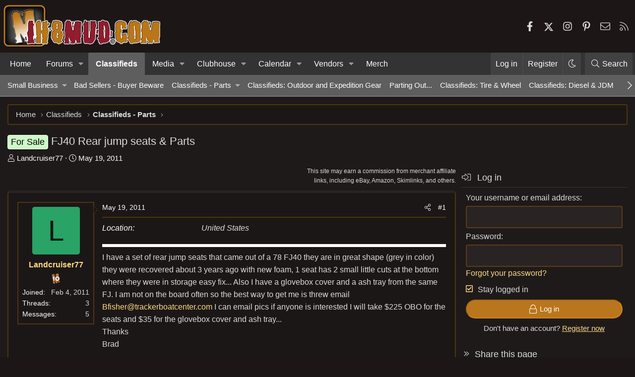

--- FILE ---
content_type: application/javascript; charset=utf-8
request_url: https://fundingchoicesmessages.google.com/f/AGSKWxV3zLcunBS-E44ZqfNqP2_eK03UNnJboxRVOq566xC5PvEJe12EQVO1CgUzEvl6d4Jq2pMwQYnCUxrXVJFxPWyfU0ZpazyZIvq7s0Y-e_qhqlxGvDCBNt5jlKI9Bl5kI-Bt6xEAdLFGripNh0jnkns7bQouvXS4lhYNWe28NjY0PmhajWROqJ7X1g==/_/ads/right._survey_ad_/ad/reklamy./banner/ad_/ads/footer.
body_size: -1286
content:
window['97a54349-4d39-461e-a785-7b74f56dcd73'] = true;

--- FILE ---
content_type: text/plain; charset=utf-8
request_url: https://ads.adthrive.com/http-api/cv2
body_size: 4806
content:
{"om":["-Cu7eRsD_do","0929nj63","0a5rfjl2","0iyi1awv","0s298m4lr19","0sm4lr19","0y0basn0","1","10011/355d8eb1e51764705401abeb3e81c794","10011/b4053ef6dad340082599d9f1aa736b66","1028_8728253","10298ua7afe","10868755","10ua7afe","11142692","11509227","11769257","1185:1610326628","1185:1610326728","11896988","11og8p76","12010080","12010084","12010088","12168663","12169133","12171164","12171239","12181250","12181287","124682_710","124684_252","124843_10","124844_23","124848_8","124853_8","1611092","17_24767538","17_24794138","17x0742b","1891/84806","1blmvu4v","1dynz4oo","1e3fzviw","1h7yhpl7","1hq8r86w","1ktgrre1","1qycnxb6","1szmtd70","206_262592","206_547869","206_558240","2132:42375961","2132:44129108","2132:45327624","2132:45327625","2132:45327630","2132:46039900","2132:46137656","2149:12168663","22a90ddb-6a0c-4987-a819-e036197942e3","2307:00xbjwwl","2307:0llgkye7","2307:0sm4lr19","2307:0y0basn0","2307:10ua7afe","2307:1h7yhpl7","2307:1szmtd70","2307:23t9uf9c","2307:3d4r29fd","2307:3v2n6fcp","2307:4jvxy62x","2307:5o763de9","2307:6431n1h4","2307:66r1jy9h","2307:7sf7w6kh","2307:7uqs49qv","2307:7xb3th35","2307:8linfb0q","2307:8orkh93v","2307:9ckgjh5j","2307:9i2ttdsc","2307:9krcxphu","2307:a566o9hb","2307:bbmp7y9z","2307:cymho2zs","2307:d8lb4cac","2307:dt8ncuzh","2307:e1an7fls","2307:ez8lh6cn","2307:f3tdw9f3","2307:fqeh4hao","2307:g749lgab","2307:gn3plkq1","2307:h4ri05oz","2307:h9hxhm9h","2307:hfqgqvcv","2307:hn3eanl8","2307:icajkkn0","2307:ipv3g3eh","2307:ixnblmho","2307:kbu6vdml","2307:lxoi65lp","2307:lym1wdwi","2307:n3egwnq7","2307:o4v8lu9d","2307:ooo6jtia","2307:pi9dvb89","2307:ppn03peq","2307:r0u09phz","2307:r6vl3f1t","2307:rbs0tzzw","2307:revf1erj","2307:s400875z","2307:s4s41bit","2307:sj78qu8s","2307:tcd6rs3n","2307:tty470r7","2307:u30fsj32","2307:u4atmpu4","2307:u5zlepic","2307:v8v6h2i5","2307:x5dl9hzy","2307:y96tvrmt","2307:z2zvrgyz","23t9uf9c","2409_25495_176_CR52092921","2409_25495_176_CR52092923","2409_25495_176_CR52092954","2409_25495_176_CR52150651","2409_25495_176_CR52153848","2409_25495_176_CR52153849","2409_25495_176_CR52178316","2409_25495_176_CR52178317","2409_25495_176_CR52186411","24598437","24602726","24655291","24694813","24694815","24732877","24xairda","25_oz31jrd0","25_utberk8n","25_yi6qlg3p","25_ztlksnbe","25_zwzjgvpw","2676:85659424","2676:85987427","2676:86739537","2676:86739704","2676:86739731","2715_9888_505171","2760:176_CR52092920","2760:176_CR52092923","2760:176_CR52175339","2760:176_CR52186411","2760:176_CR52190519","286bn7o6","29414696","29414711","2_206_554478","2jjp1phz","2mokbgft","2pu0gomp","2xe5185b","3018/b8f2412375b1a0dc50e357622aabbbe5","308_125203_19","308_125204_13","31809564","32447008","33347569","3335_25247_700109389","33419345","33604310","33605623","33606388","33637455","34182009","34552895","3490:CR52092921","3490:CR52175339","3646_185414_T26335189","3646_185414_T26469802","3658_104709_5o763de9","3658_104709_9ckgjh5j","3658_104709_d8lb4cac","3658_104709_h9hxhm9h","3658_104709_wdpqcqr6","3658_136236_hn3eanl8","3658_136236_x7xpgcfc","3658_15038_0c8tzhqm","3658_15078_fqeh4hao","3658_15078_revf1erj","3658_15106_u4atmpu4","3658_155735_plth4l1a","3658_18008_h4ri05oz","3658_203382_f3tdw9f3","3658_203382_y96tvrmt","3658_203382_z2zvrgyz","3658_590920_ksral26h","3658_608642_5s8wi8hf","3658_67113_8linfb0q","3658_93957_T26479487","381513943572","38495746","3LMBEkP-wis","3c5dkic6","3v2n6fcp","3xh2cwy9","409_216416","409_225978","409_225980","409_225987","409_225988","409_227223","409_228370","409_230722","409_230727","42231835","43a7ptxe","44023623","44629254","44764946","45327624","458901553568","4749xx5e","485027845327","48700649","48u8qn4k","4etfwvf1","4fk9nxse","4mmcjpc4","4n9mre1i","50262962","50479792","5126500501","51372355","51372410","514819301","522567","53v6aquw","547788","547869","549638","5504:203918","5510:cymho2zs","5510:quk7w53j","5510:r6vl3f1t","5510:ta6sha5k","5510:u4atmpu4","5510:w31aqin2","5563_66529_OAIP.b68940c0fa12561ebd4bcaf0bb889ff9","55726194","557_409_220139","557_409_220343","557_409_220344","557_409_223589","557_409_228055","557_409_228105","557_409_228115","557_409_228363","558_93_5s8wi8hf","558_93_bbmp7y9z","558_93_oz31jrd0","558_93_plth4l1a","558_93_s4s41bit","558_93_u4atmpu4","56071098","561921909765","56341213","5726507753","5826500891","587183202622605216","59856354","5s8wi8hf","60157556","60168597","6126589177","61444664","61916211","61916223","61916225","61916229","61926845","61932920","61932925","62187798","6221975","6226517233","6226526399","6226527055","6226534271","6250_66552_1114985353","627309156","627309159","628015148","628086965","628153053","628153173","628222860","628223277","628360579","628360582","628444259","628444262","628444349","628444433","628456310","628456382","628456391","628622172","628622178","628622241","628622244","628622250","628683371","628687043","628687157","628687460","628687463","628803013","628841673","629007394","629009180","629168001","629168010","629168565","629171196","629171202","62946736","630137823","630928655","63097179","63barbg1","651637446","6547_67916_8I0IU2LITUqFZ5QCjpxJ","6547_67916_Yvu65a5MDiYJ7jQ00ocq","6547_67916_ZslK8zz00OiRLQi81gEi","6547_67916_keUdXVd3yKT9QE8L1dZl","6547_67916_p0Eg3sFNWsWSpy6R2A8x","659216891404","659713728691","66298r1jy9h","680_99480_700109389","697189993","697189999","697525780","697525795","697877001","6ejtrnf9","6mrds7pc","6q6gnywp","6tj9m7jw","6wclm3on","6zt4aowl","700109389","702423494","704889081","705115233","705115332","705115442","705115523","705116521","725307849769","7354_217088_86434384","74243_74_18364062","74243_74_18364087","74243_74_18364134","74243_74_18364251","74wv3qdx","76mreekc","794109848040","794di3me","7969_149355_45999649","7cmeqmw8","7fc6xgyo","7hzic894","7ituowqj","7ok1o7xx","7qkajqck","7sf7w6kh","7txp5om6","7xb3th35","8152859","8152878","8152879","8160967","8172734","8193076","8193078","8193095","821i184r","8341_230731_584799581434975825","8341_230731_589451478355172056","86050278","86434563","86991452","8b5u826e","8hi0spuk","8linfb0q","8oadj1fy","8orkh93v","9057/0328842c8f1d017570ede5c97267f40d","9057/211d1f0fa71d1a58cabee51f2180e38f","90xabdla","97_8193073","97_8193078","9925w9vu","9a56866f-a1fd-47d1-ad00-d81ec4910237","9bemdp1b","9i2ttdsc","9krcxphu","9yffr0hr","NplsJAxRH1w","a24l6iop","a3ts2hcp","a566o9hb","a7wye4jw","a8beztgq","a90208mb","ad6783io","ah6ol9u7","arkbrnjf","ascierwp","axw5pt53","b04c133e-e259-4298-8e55-59bcdf1c005d","b39rnvp2","b5e77p2y","b5idbd4d","b90cwbcd","bb6qv9bt","bbmp7y9z","bc5edztw","c7z0h277","ce17a6ey","ckaxy2zm","cr-1oplzoysu9vd","cr-1oplzoysubwe","cr-29p8ow2ru9vd","cr-2azmi2ttuatj","cr-2azmi2ttubwe","cr-2azmi2ttubxe","cr-9cqtwg2w2bri02","cr-Bitc7n_p9iw__vat__49i_k_6v6_h_jce2vj5h_G0l9Rdjrj","cr-Bitc7n_p9iw__vat__49i_k_6v6_h_jce2vj5h_PxWzTvgmq","cr-Bitc7n_p9iw__vat__49i_k_6v6_h_jce2vj5h_buspHgokm","cr-a9s2xe7rubwj","cr-a9s2xf8vubwj","cr-aav22g2rubwj","cr-f6puwm2w27tf1","cr-f6puwm2x27tf1","cr-f6puwm2yu7tf1","cr-g7ywwk2qvft","cr-g7ywwk7qvft","cr-ghun4f53u9vd","cr223-e8r0zf8qxeu","cu298udl2xr","cuudl2xr","cv0h9mrv","cymho2zs","d02sgs5o","d03uoroo","de66hk0y","dfru8eib","dsugp5th","dt8ncuzh","dxfpbb3p","e0I4RqZGRHk","e1an7fls","e9qxwwf1","eal0nev6","echvksei","ef5028ce-875a-449c-abd2-a70c38268531","eh603bpu","extremereach_creative_76559239","f3h9fqou","f79wd14t","f7u6bcn5","fj298p0ceax","fjp0ceax","fleb9ndb","fq298eh4hao","fqeh4hao","fqsh3oko","g29thswx","g2ozgyf2","g6418f73","g749lgab","gbrnhd0n","gcpna41o","h0zwvskc","h1m1w12p","h4ri05oz","h4x8d2p8","h5p8x4yp","h7fq12y2","hf298qgqvcv","hffavbt7","hfqgqvcv","hgrz3ggo","hr2985uo0z9","hu52wf5i","hueqprai","i35hdrxv","i90isgt0","ij0o9c81","ipv3g3eh","ix298nblmho","ixnblmho","j39smngx","jfy9255s","jk298789oih","jk789oih","jnerlu0d","jsy1a3jk","k0csqwfi","k37d20v0","kbu6vdml","ke2nsby5","kk5768bd","kl6f4xmt","l5x3df1q","lc1wx7d6","ll77hviy","lmg9gkk9","lqdvaorh","lxlnailk","lxoi65lp","lym1wdwi","m6rbrf6z","mk19vci9","mmk7sko0","mmr74uc4","muvxy961","mz6snrrk","n3egwnq7","n8w0plts","nr2985arrhc","nr5arrhc","o2s05iig","o5xj653n","o6aixi0z","oj70mowv","ooo6jtia","op9gtamy","ouycdkmq","p0odjzyt","pi9dvb89","pkydekxi","pl298th4l1a","plth4l1a","pm9dmfkk","q9plh3qd","qqvgscdx","qt09ii59","quk7w53j","quuhpp2i","r3co354x","r6vl3f1t","rbs0tzzw","ri298aslz7g","riaslz7g","rnvjtx7r","rtxq1ut9","s2ahu2ae","s4s41bit","sj78qu8s","sq3uu9ln","ss79p4da","ssnofwh5","t2dlmwva","t79r9pdb","t7jqyl3m","ti0s3bz3","tt298y470r7","ttjmhjja","twc88lda","u02wpahe","u2x4z0j8","u30fsj32","u32980fsj32","u3i8n6ef","u4atmpu4","ud61dfyz","ujl9wsn7","utberk8n","uuw0t8q6","v705kko8","v8v6h2i5","vdcb5d4i","vdpy7l2e","ven7pu1c","vl2j938k","w31aqin2","wih2rdv3","wvuhrb6o","wxfnrapl","x61c6oxa","x8ej2sbt","xc29888kxs9","xcz964hp","xgzzblzl","xldvfdsg","xncaqh7c","xxz8lwdr","y141rtv6","y44dspxu","y51tr986","yass8yy7","yck56l4i","ycxmeyu6","yi6qlg3p","ymlqngxd","z2zvrgyz","z5qnendg","z8p3j18i","zc9mww8x","zep75yl2","zfexqyi5","zi45n5ey","zpm9ltrh","zsvdh1xi","zv298imi39d","7979132","7979135"],"pmp":[],"adomains":["123notices.com","1md.org","about.bugmd.com","acelauncher.com","adameve.com","akusoli.com","allyspin.com","askanexpertonline.com","atomapplications.com","bassbet.com","betsson.gr","biz-zone.co","bizreach.jp","braverx.com","bubbleroom.se","bugmd.com","buydrcleanspray.com","byrna.com","capitaloneshopping.com","clarifion.com","combatironapparel.com","controlcase.com","convertwithwave.com","cotosen.com","countingmypennies.com","cratedb.com","croisieurope.be","cs.money","dallasnews.com","definition.org","derila-ergo.com","dhgate.com","dhs.gov","displate.com","easyprint.app","easyrecipefinder.co","fabpop.net","familynow.club","fla-keys.com","folkaly.com","g123.jp","gameswaka.com","getbugmd.com","getconsumerchoice.com","getcubbie.com","gowavebrowser.co","gowdr.com","gransino.com","grosvenorcasinos.com","guard.io","hero-wars.com","holts.com","instantbuzz.net","itsmanual.com","jackpotcitycasino.com","justanswer.com","justanswer.es","la-date.com","lightinthebox.com","liverrenew.com","local.com","lovehoney.com","lulutox.com","lymphsystemsupport.com","manualsdirectory.org","meccabingo.com","medimops.de","mensdrivingforce.com","millioner.com","miniretornaveis.com","mobiplus.me","myiq.com","national-lottery.co.uk","naturalhealthreports.net","nbliver360.com","nikke-global.com","nordicspirit.co.uk","nuubu.com","onlinemanualspdf.co","original-play.com","outliermodel.com","paperela.com","paradisestays.site","parasiterelief.com","peta.org","photoshelter.com","plannedparenthood.org","playvod-za.com","printeasilyapp.com","printwithwave.com","profitor.com","quicklearnx.com","quickrecipehub.com","rakuten-sec.co.jp","rangeusa.com","refinancegold.com","robocat.com","royalcaribbean.com","saba.com.mx","shift.com","simple.life","spinbara.com","systeme.io","taboola.com","tackenberg.de","temu.com","tenfactorialrocks.com","theoceanac.com","topaipick.com","totaladblock.com","usconcealedcarry.com","vagisil.com","vegashero.com","vegogarden.com","veryfast.io","viewmanuals.com","viewrecipe.net","votervoice.net","vuse.com","wavebrowser.co","wavebrowserpro.com","weareplannedparenthood.org","xiaflex.com","yourchamilia.com"]}